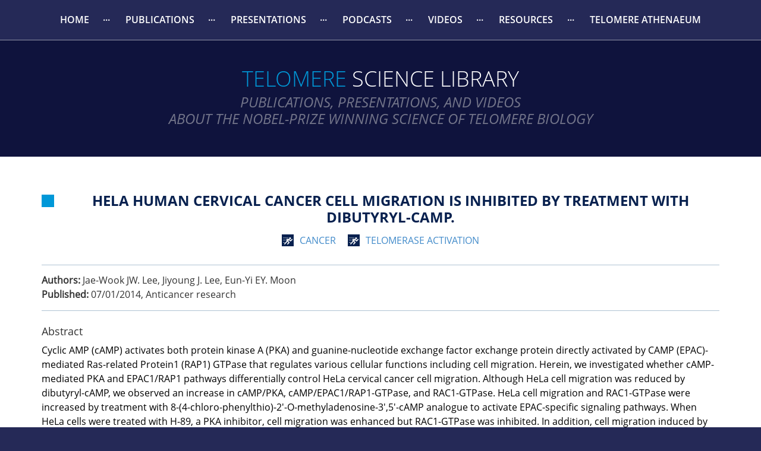

--- FILE ---
content_type: text/html; charset=UTF-8
request_url: https://www.telomerescience.com/hela-human-cervical-cancer-cell-migration-is-inhibited-by-treatment-with-dibutyrylcamp-24982353.html
body_size: 5443
content:
<!DOCTYPE html>
<head>
<meta charset="UTF-8" />
<meta name="viewport" content="width=device-width, initial-scale=1 user-scalable=no">
<meta name="apple-mobile-web-app-capable" content="yes">

<!-- Google Tag Manager -->
<script>(function(w,d,s,l,i){w[l]=w[l]||[];w[l].push({'gtm.start':
        new Date().getTime(),event:'gtm.js'});var f=d.getElementsByTagName(s)[0],
    j=d.createElement(s),dl=l!='dataLayer'?'&l='+l:'';j.async=true;j.src=
    'https://www.googletagmanager.com/gtm.js?id='+i+dl;f.parentNode.insertBefore(j,f);
})(window,document,'script','dataLayer','GTM-W8JZXQP');</script>
<!-- End Google Tag Manager -->

<title>HeLa human cervical cancer cell migration is inhibited by treatment with dibutyryl-cAMP.</title>
<meta name="description" content="Cyclic AMP (cAMP) activates both protein kinase A (PKA) and guanine-nucleotide exchange factor exchange protein directly activated by CAMP (EPAC)-mediated Ras-related Protein1 (RAP1) GTPase that regulates various cellular functions including cell migration. Herein, we investigated whether cAMP-mediated PKA and EPAC1/RAP1 pathways differentially control HeLa cervical cancer cell migration. Although HeLa cell migration was reduced by dibutyryl-cAMP, we observed an increase in cAMP/PKA,..." />
<meta name="keywords" content="EPAC1/RAP1,PKA,RAC1,cAMP,cell migration,Bucladesine pharmacology,Cell Movement drug effects,Cyclic AMP metabolism,Cyclic AMP-Dependent Protein Kinases metabolism,GTP Phosphohydrolases metabolism,Guanine Nucleotide Exchange Factors metabolism,Telomere-Binding Proteins metabolism,Uterine Cervical Neoplasms drug therapy,Uterine Cervical Neoplasms metabolism,Uterine Cervical Neoplasms pathology,rac1 GTP-Binding Protein metabolism" />
<meta name="copyright" content="Copyright© 2014 International Institute of Anticancer Research (Dr. John G. Delinassios), All rights reserved." /><meta http-equiv="X-UA-Compatible" content="IE=9; IE=8; IE=7; IE=EDGE" />
<meta name="skype_toolbar" content="skype_toolbar_parser_compatible" />


<!-- white header icon -->
<link rel="apple-touch-icon" sizes="180x180" href="/apple-touch-icon.png">
<link rel="icon" type="image/png" sizes="32x32" href="/favicon-32x32.png">
<link rel="icon" type="image/png" sizes="16x16" href="/favicon-16x16.png">
<link rel="manifest" href="/site.webmanifest">
<meta name="msapplication-TileColor" content="#da532c">
<meta name="theme-color" content="#ffffff">

<meta name="referrer" content="strict-origin-when-cross-origin">
<base href="https://www.telomerescience.com/" />
<script type="text/javascript">
    var arrGlobals = new Array();
    arrGlobals['link_pre'] = '';
    arrGlobals['link_post'] = '.html';
    arrGlobals['page_uri'] = 'hela-human-cervical-cancer-cell-migration-is-inhibited-by-treatment-with-dibutyrylcamp-24982353.html';
    arrGlobals['site_url'] = 'https://www.telomerescience.com/';
</script>

<link rel="preload" href="/templates/custom/telomerescience/css/opensans/stylesheet-swap.css" as="style" onload="this.onload=null;this.rel='stylesheet'">

<!-- CSS -->

<link rel="stylesheet" type="text/css" href="/core/css/animate.css" >


<!-- Bootstrap -->

<link rel="stylesheet" type="text/css" href="/core/css/bootstrap/bootstrap-3.2.0-dist/css/bootstrap.min.css" >
<link rel="stylesheet" type="text/css" href="/core/javascript/jquery/ui/1.10.4/css/smoothness/jquery-ui-1.10.4.custom.min.css" />
<link rel="stylesheet" type="text/css" href="core/css/core.css?20251110110831" />
<!--<link rel="stylesheet" type="text/css" href="core/css/pluro_ecom.css?20251110110831" />
<link rel="stylesheet" type="text/css" href="core/css/pluro_ecom_wtmxp.css?20251110110831" />-->
<!--<link rel="stylesheet" type="text/css" href="core/css/pluro_ecom_responsive.css?20251110110831" />-->

<link rel="preload" href="//maxcdn.bootstrapcdn.com/font-awesome/4.3.0/css/font-awesome.min.css" as="style" onload="this.onload=null;this.rel='stylesheet'">


<!-- layer slider css -->
<link rel="stylesheet" href="core/javascript/jquery/layerslider/css/layerslider.css" type="text/css" />



<!-- bxSlider CSS file -->
<link href="/core/javascript/jquery/bxslider/jquery.bxslider.css" rel="stylesheet" />

<link rel="stylesheet" type="text/css" href="/templates/custom/telomerescience/css/style_design.css?20251110110831" />
<link rel="stylesheet" type="text/css" href="custom/css/custom.css?20251110110831" />
<link rel="stylesheet" href="/view/css/app.css">

<script src="/core/javascript/jquery/ui/1.10.4/js/jquery-1.10.2.js"></script>
<script src="/core/css/bootstrap/bootstrap-3.2.0-dist/js/bootstrap.min.js"></script>
<script src="/core/javascript/jquery/ui/1.10.4/js/jquery-ui-1.10.4.custom.min.js"></script>
<script type="text/javascript" src="core/javascript/jquery/js/jquery.cycle.all.custom.js"></script>



<!-- wow js -->
<script src="/core/javascript/jquery/wow/wow.min.js"></script>

<script type="text/javascript" src="core/javascript/General.js?20251110110831"></script>

<!-- EComerce -->
<!--<script type="text/javascript" src="core/javascript/Admin.js?20251110110831"></script>-->
<!--<script type="text/javascript" src="core/javascript/Ajax.js?20251110110831"></script>-->
<!--<script type="text/javascript" src="core/javascript/CCart.js?20251110110831"></script>-->
<!--<script type="text/javascript" src="core/javascript/CCatalogProducts.js?20251110110831"></script>-->
<!--<script type="text/javascript" src="core/javascript/jquery/js/jquery.product_wishlist.js?20251110110831"></script>-->

<!-- Waterfall Image Layout JS -->
<script type="text/javascript" src="core/javascript/jquery/js/waterfall-light.js?20251110110831"></script>

<script type="text/javascript" src="core/javascript/jquery/js/jquery.bs.manager.js?20251110110831"></script>


<script type="text/javascript" src="core/javascript/jwplayer6/jwplayer.js" ></script>
<script type="text/javascript">jwplayer.key="HFSoRebM04nbCCLiDc7aimH0/reuKbDMuvyo0OcbSoE=";</script>
<script type="text/javascript" src="core/javascript/jwplayer.pt_caller.js?20251110110831"></script>
<script type="text/javascript" src="core/javascript/jquery/js/jquery.ajax.js?20251110110831"></script>



<!-- Double Tap To Go -->
<script type="text/javascript" src="core/javascript/jquery/double-tap-to-go/doubletaptogo.min.js?20251110110831"></script>


<!-- Magnific Popup -->
<script type="text/javascript" src="core/javascript/magnific-popup/js/jquery.magnific-popup.min.js"></script>
<link href="/core/javascript/magnific-popup/css/magnific-popup.css" rel="stylesheet" />

<!-- bxSlider Javascript file -->
<script src="/core/javascript/jquery/bxslider/jquery.bxslider.min.js"></script>

<script src="/templates/custom/telomerescience/js/init.js?20251110110831" type="text/javascript"></script>
<script type="text/javascript" src="custom/javascripts/custom.js?20251110110831"></script>



<!-- Swiper -->

<link rel="stylesheet" href="core/javascript/jquery/swiper/css/swiper.min.css">
<script src="core/javascript/jquery/swiper/js/swiper.min.js"></script>


<!-- MMenu -->
<script type="text/javascript" src="core/javascript/jquery/mmenu/jquery.mmenu.min.js?20251110110831"></script>
<script src="core/javascript/jquery/mmenu/hammer/hammer.min.js?20251110110831" type="text/javascript"></script>
<!--<script src="core/javascript/jquery/mmenu/jquery.mmenu.navbars.min.js?20251110110831" type="text/javascript"></script>-->
<script type="text/javascript" src="core/javascript/jquery/mmenu/jquery.mmenu.dragopen.min.js?20251110110831"></script>
<!--<link rel="stylesheet" type="text/css" href="core/javascript/jquery/mmenu/jquery.mmenu.all.css?20251110110831" />-->




<link href="core/css/bootstrap/hover/hover.css" type="text/css" rel="stylesheet">
</head><body id="body" class="hela-human-cervical-cancer-cell-migration-is-inhibited-by-treatment-with-dibutyrylcamp-24982353  chrome v_131">
<!-- Google Tag Manager (noscript) -->
<noscript><iframe src="https://www.googletagmanager.com/ns.html?id=GTM-W8JZXQP"
                  height="0" width="0" style="display:none;visibility:hidden"></iframe></noscript>
<!-- End Google Tag Manager (noscript) -->
<div id="layout_bg_y_top">
  <div id="layout_top_x">
    <div id="layout_bg_top">
      <div id="layout_bottom_x">
        <div id="layout_bg_bottom"> <div class="header" id="top">
  <div class="container">
    <div class="row">
      <div class="col-xs-12 header-col">
        <div class="navbar navbar-default" role="navigation">
          <div class="navbar-header">
            <div class="mobile-logo-div visible-xs">
              <div class="mobile-logo"></div>
              <div class="mobile-text"><span>Telomere</span><br />
                Science Library</div>
            </div>
            <div class="mobile-search visible-xs"><img src="/assets/images/search-icon.png" width="27" height="28" alt="Search icon" /></div>
            <div class="menu-btn-container">
              <button type="button" class="btn navbar-toggle collapsed" data-toggle="collapse" data-target=".navbar-collapse"> <span class="sr-only">Toggle navigation</span> <span class="icon-bar"></span> <span class="icon-bar"></span> <span class="icon-bar"></span> </button>
            </div>
          </div>
          <div class="navbar-collapse collapse top-menu"> <ul class="nav navbar-nav nav-justified bs_menu__menu_main_top" role="menu">
	<li class="menu_link__menu_main_top_1 dropdown" role="menuitem">
	<a class="dropdown-toggle" href="https://www.telomerescience.com/index.html" title="Home" target="_self"  >Home<span></span></a>
    
</li><li class="menu_link__menu_main_top_10021 dropdown" role="menuitem">
	<a class="dropdown-toggle" href="https://www.telomerescience.com/publications.html" title="Publications" target="_self"  >Publications<span></span></a>
    
</li><li class="menu_link__menu_main_top_16625 dropdown" role="menuitem">
	<a class="dropdown-toggle" href="https://www.telomerescience.com/presentations.html" title="Presentations" target="_self"  >Presentations<span></span></a>
    
</li><li class="menu_link__menu_main_top_19135 dropdown" role="menuitem">
	<a class="dropdown-toggle" href="https://www.telomerescience.com/telomere-science-podcasts.html" title="Podcasts" target="_self"  >Podcasts<span></span></a>
    
</li><li class="menu_link__menu_main_top_16624 dropdown" role="menuitem">
	<a class="dropdown-toggle" href="https://www.telomerescience.com/videos.html" title="Videos" target="_self"  >Videos<span></span></a>
    
</li><li class="menu_link__menu_main_top_10022 dropdown" role="menuitem">
	<a class="dropdown-toggle" href="https://www.telomerescience.com/resources.html" title="Resources" target="_self"  >Resources<span></span></a>
    
</li><li class="menu_link__menu_main_top_19245 dropdown" role="menuitem">
	<a class="dropdown-toggle" href="https://www.telomerescience.com/telomere-athenaeum-reg/index.html" title="Telomere Athenaeum" target="_self"  >Telomere Athenaeum<span></span></a>
    
</li>
</ul> </div>
        </div>
      </div>
    </div>
  </div>
</div>
          <div class="clear"></div>
          <div class="top-banner" id="top-banner">
    <div class="container">
        <div class="row">
            <div class="col-xs-12">
                <h2 class="wow fadeInDown">
                    <span class="txt"><strong>Telomere</strong> Science Library</span>
                </h2>
                <h3 class="wow fadeInDown">Publications, Presentations, and Videos
                    <br>about the Nobel-Prize Winning Science of Telomere Biology
                </h3>
            </div>
        </div>
    </div>
</div>
          <div class="clear"></div>
          <div class="study-line">
            <div class="container">
              <div class="row">
                <div class="col-xs-12 study-col">
                	<div class="page-title"><h1>HeLa human cervical cancer cell migration is inhibited by treatment with dibutyryl-cAMP.</h1></div>
                    <div class="study-type-container">
	
  		<h3 class="study-type"><a href="https://www.telomerescience.com/telomeres-and-cancer.html">cancer</a></h3><h3 class="study-type"><a href="https://www.telomerescience.com/telomerase-activation.html">telomerase activation</a></h3>
    
</div>
                	
        <div class="study-info">
            <strong>Authors:</strong> <span class="study-authors">Jae-Wook JW. Lee, Jiyoung J. Lee, Eun-Yi EY. Moon</span><br/>
            <strong>Published:</strong> 
                <span class="study-publication-date">07/01/2014</span>, 
                <span class="study-source">Anticancer research</span>
        </div>
        <div class="study-content">
            
        <div class="study-abstract">
            <h4 class="study-abstract-category">Abstract</h4>
            <p class="study-abstract-content">Cyclic AMP (cAMP) activates both protein kinase A (PKA) and guanine-nucleotide exchange factor exchange protein directly activated by CAMP (EPAC)-mediated Ras-related Protein1 (RAP1) GTPase that regulates various cellular functions including cell migration. Herein, we investigated whether cAMP-mediated PKA and EPAC1/RAP1 pathways differentially control HeLa cervical cancer cell migration. Although HeLa cell migration was reduced by dibutyryl-cAMP, we observed an increase in cAMP/PKA, cAMP/EPAC1/RAP1-GTPase, and RAC1-GTPase. HeLa cell migration and RAC1-GTPase were increased by treatment with 8-(4-chloro-phenylthio)-2'-O-methyladenosine-3',5'-cAMP analogue to activate EPAC-specific signaling pathways. When HeLa cells were treated with H-89, a PKA inhibitor, cell migration was enhanced but RAC1-GTPase was inhibited. In addition, cell migration induced by dibutyryl-cAMP was reversed but the activity of Rac1-GTPase was inhibited by H-89 treatment. Taken together, these data demonstrate that cAMP/PKA and cAMP/EPAC1/RAP1-GTPase might inversely control cervical cancer cell migration, although both signaling pathways may up-regulate RAC1-GTPase. It also suggests that cAMP-mediated cancer cell migration was independent of RAC1-GTPase activation.</p>
        </div>
    
            <small>Copyright© 2014 International Institute of Anticancer Research (Dr. John G. Delinassios), All rights reserved.</small>
        </div>
    
        <a href="http://www.ncbi.nlm.nih.gov/pubmed/24982353" class="study-link blue-btn" target="_blank">PubMed</a>
        
    
                </div>
              </div>
            </div>
          </div>
          <div class="clear"></div>
          <div class="sign-up-line " id="sign-up-line">
  <div class="container">
    <div class="row">
      <div class="col-xs-12">
        <div class="sign-up-box">
          <div class="sign-up-left wow fadeInLeft">
            <h2 class="h2-blue-box"><span class="blue-box" style="background-color: #0098d8;width: 24px;height: 24px;display: flex;align-items: center;justify-content: center;"><img src="/assets/images/checkmark-icon.png" style="display: block;" width="17" height="13"></span><span class="txt"><strong>Sign-Up</strong> For Science Library Updates</span></h2>
          </div>
          <div class="sign-up-right wow fadeInRight">
            
            
            <div class="newsletter">
  <div class="newsletter__group">
    <button id="newsletterButton" type="button" class="blue-btn btn btn--newsletter-sign-up" data-toggle="modal" data-target="#newsletterFormModal">Sign-Up For Our Free Newsletter</button>
  </div>
</div>
<div class="modal fade" id="newsletterFormModal" tabindex="-1" role="dialog" aria-labelledby="newsletterFormModal" aria-hidden="true">
  <div class="modal-dialog" role="document">
    <div class="modal-content">
      <div class="modal-header">
        <h5 class="modal-title"></h5>
        <button type="button" class="close" data-dismiss="modal" aria-label="Close">
          <span aria-hidden="true">&times;</span>
        </button>
      </div>
      <div class="modal-body">

        <div id="form-selector">
          <div class="row" style="margin-bottom: 1rem">
            <div class="col-sm-2" style="margin-bottom: 0.5rem">I am a:</div>
            <div class="col-sm-10">
              <div>
                <input type="radio" name="type" id="type-consumer" value="consumer">
                <label for="type-consumer"> Consumer</label>
              </div>
              <div>
                <input type="radio" name="type" id="type-hcp" value="hcp">
                <label for="type-hcp"> Healthcare Professional</label>
              </div>
            </div>
          </div>
          <div class="row" style="margin-bottom: 1.5rem">
            <div class="col-sm-2" style="margin-bottom: 0.5rem">I live in:</div>
            <div class="col-sm-10">
              <div>
                <input type="radio" name="location" id="location-usa" value="usa">
                <label for="location-usa"> USA</label>
              </div>
              <div>
                <input type="radio" name="location" id="location-international" value="international">
                <label for="location-international"> Outside of USA</label>
              </div>
            </div>
          </div>
          <div class="btn-container">
            <button type="button" id="nextButton" class="blue-btn btn btn--newsletter-submit">Next</button>
          </div>
        </div>

        <!-- Begin Constant Contact Inline Form Code -->
        <div id="consumer-usa" class="ctct-inline-form" data-form-id="273402e6-075a-4c7d-acb9-5769da757d05" style="display: none"></div>
        <div id="consumer-international" class="ctct-inline-form" data-form-id="799bc802-7fc0-4ee9-bc39-6d3c1f8b456a" style="display: none"></div>
        <div id="hcp-usa" class="ctct-inline-form" data-form-id="f9a09e04-fe8c-4408-9b84-2af536ad862a" style="display: none"></div>
        <div id="hcp-international" class="ctct-inline-form" data-form-id="1c0ef2a0-2e22-40d0-aeb4-84a8bbd912dd" style="display: none"></div>
        <!-- End Constant Contact Inline Form Code -->
      </div>
    </div>
  </div>
</div>
<script>
  document.querySelector('#nextButton').addEventListener('click', () => {

    if (!document.querySelector('input[name=type]:checked') || !document.querySelector('input[name=location]:checked')) {
      document.querySelector('#form-selector').insertAdjacentHTML('afterbegin', `
                <div id="newsletterError" class="alert alert-danger" role="alert">
                    Please select the options below.
                </div>
            `);
    } else {
      document.querySelector('#form-selector').style.display = 'none';

      let type = document.querySelector('input[name=type]:checked').value;
      let location = document.querySelector('input[name=location]:checked').value;

      if (type === 'consumer' && location === 'usa') {
        document.querySelector('#consumer-usa').style.display = 'block';
      } else if (type === 'consumer' && location === 'international') {
        document.querySelector('#consumer-international').style.display = 'block';
      } else if (type === 'hcp' && location === 'usa') {
        document.querySelector('#hcp-usa').style.display = 'block';
      } else if (type === 'hcp' && location === 'international') {
        document.querySelector('#hcp-international').style.display = 'block';
      }
    }
  })

  document.querySelectorAll('input[name=type], input[name=location]').forEach(e => {
    e.addEventListener('change', () => {
      if (!!document.querySelector('#newsletterError')) {
        document.querySelector('#newsletterError').remove();
      }
    });
  })

  window.addEventListener('load', () => {
    $('#newsletterFormModal').on('hidden.bs.modal', function (e) {
      document.querySelector('#consumer-usa').style.display = 'none';
      document.querySelector('#consumer-international').style.display = 'none';
      document.querySelector('#hcp-usa').style.display = 'none';
      document.querySelector('#hcp-international').style.display = 'none';
      document.querySelector('#form-selector').style.display = 'block';
      if (!!document.querySelector('#newsletterError')) {
        document.querySelector('#newsletterError').remove();
      }
    })
  })
</script>
<script> var _ctct_m = "4d7909825b55cfcb71e724bde8c531e8"; </script>
<script>
  let isNewsletterScriptLoaded = false;

  const newsletterButton = document.querySelector("#newsletterButton");

  const newsletterScript = document.createElement('script');
  newsletterScript.src = '//static.ctctcdn.com/js/signup-form-widget/current/signup-form-widget.min.js';

  newsletterScript.addEventListener('load', function() {
    isNewsletterScriptLoaded = true;
  });

  const loadNewsletterScript = () => {
    if (isNewsletterScriptLoaded) return false;
    console.log('Loading newsletter script');

    document.head.appendChild(newsletterScript);

    console.log('Newsletter script loaded');
  }

  newsletterButton.addEventListener("click", loadNewsletterScript);
</script> </div>
        </div>
      </div>
    </div>
  </div>
</div>
          <div class="clear"></div>
          <div class="footer-menu-line" id="footer-menu-line">
  <div class="container">
    <div class="row">
      <div class="col-xs-12">
        <div class="navbar-collapse collapse foot_menu"> <ul class="nav navbar-nav nav-justified bs_menu__menu_footer" role="menu">
	<li class="menu_link__menu_main_top_14713 dropdown" role="menuitem">
	<a class="dropdown-toggle" href="https://www.telomerescience.com/index.html" title="Home" target="_self"  >Home<span></span></a>
    
</li><li class="menu_link__menu_main_top_14714 dropdown" role="menuitem">
	<a class="dropdown-toggle" href="https://www.telomerescience.com/publications.html" title="Studies" target="_self"  >Studies<span></span></a>
    
</li><li class="menu_link__menu_main_top_16622 dropdown" role="menuitem">
	<a class="dropdown-toggle" href="https://www.telomerescience.com/presentations.html" title="Presentations" target="_self"  >Presentations<span></span></a>
    
</li><li class="menu_link__menu_main_top_16623 dropdown" role="menuitem">
	<a class="dropdown-toggle" href="https://www.telomerescience.com/videos.html" title="Videos" target="_self"  >Videos<span></span></a>
    
</li><li class="menu_link__menu_main_top_14715 dropdown" role="menuitem">
	<a class="dropdown-toggle" href="https://www.telomerescience.com/resources.html" title="Resources" target="_self"  >Resources<span></span></a>
    
</li>
</ul> </div>
      </div>
    </div>
  </div>
</div>
<div class="clear"></div>
<div class="footer-line" id="footer-line" >
	<div class="container">
    <div class="row">
      <div class="col-xs-12">
       	<p>Copyright &copy; 2017 Telomere Science Library. All Rights Reserved. All trademarks used are the properties of their respective owners.</p><p class="white">This website is funded by a grant from <a href="https://www.tasciences.com" target="_blank">T.A. Sciences</a><sup>&reg;</sup></p>
        
        <div class="webtomed-foot">
        	<img src="/assets/images/wtm_footer_logo.png" alt="WebToMed" width="163" height="31" />
            <p><a style="color:white;" href="http://www.webtomed.com" target="_blank" >Medical Website Design by WebToMed</a></p>
        </div>
      </div>
    </div>
  </div>
</div>
          <div class="clear"></div>
        </div>
      </div>
    </div>
  </div>
</div>
<script type="text/javascript"> $(document).trigger('before_ready'); </script>

<script defer src="https://static.cloudflareinsights.com/beacon.min.js/vcd15cbe7772f49c399c6a5babf22c1241717689176015" integrity="sha512-ZpsOmlRQV6y907TI0dKBHq9Md29nnaEIPlkf84rnaERnq6zvWvPUqr2ft8M1aS28oN72PdrCzSjY4U6VaAw1EQ==" data-cf-beacon='{"rayId":"9c0e2c87f9432780","version":"2025.9.1","r":1,"serverTiming":{"name":{"cfExtPri":true,"cfEdge":true,"cfOrigin":true,"cfL4":true,"cfSpeedBrain":true,"cfCacheStatus":true}},"token":"50106aec4b364985be855e4a2ea238f2","b":1}' crossorigin="anonymous"></script>
</body>
</html>

--- FILE ---
content_type: text/css
request_url: https://www.telomerescience.com/templates/custom/telomerescience/css/opensans/stylesheet-swap.css
body_size: -34
content:
/* Generated by Font Squirrel (http://www.fontsquirrel.com) on February 14, 2015 */

@font-face {
    font-family: 'open_sansextrabold';
    font-weight: normal;
    font-style: normal;
    src: url('open_sans_800.eot');
    src: url('open_sans_800.eot?#iefix') format('embedded-opentype'),
         url('open_sans_800.woff2') format('woff2'),
         url('open_sans_800.woff') format('woff'),
         url('open_sans_800.ttf') format('truetype'),
         url('open_sans_800.svg#open_sansextrabold') format('svg');
    font-display: swap;
}

@font-face {
    font-family: 'open_sansbold_italic';
    font-weight: normal;
    font-style: normal;
    src: url('open_sans_700italic.eot');
    src: url('open_sans_700italic.eot?#iefix') format('embedded-opentype'),
         url('open_sans_700italic.woff2') format('woff2'),
         url('open_sans_700italic.woff') format('woff'),
         url('open_sans_700italic.ttf') format('truetype'),
         url('open_sans_700italic.svg#open_sansbold_italic') format('svg');
    font-display: swap;
}




@font-face {
    font-family: 'open_sanssemibold';
    font-weight: normal;
    font-style: normal;
    src: url('open_sans_600.eot');
    src: url('open_sans_600.eot?#iefix') format('embedded-opentype'),
         url('open_sans_600.woff2') format('woff2'),
         url('open_sans_600.woff') format('woff'),
         url('open_sans_600.ttf') format('truetype'),
         url('open_sans_600.svg#open_sanssemibold') format('svg');
    font-display: swap;
}




@font-face {
    font-family: 'open_sanslight';
    font-weight: normal;
    font-style: normal;
    src: url('open_sans_300.eot');
    src: url('open_sans_300.eot?#iefix') format('embedded-opentype'),
         url('open_sans_300.woff2') format('woff2'),
         url('open_sans_300.woff') format('woff'),
         url('open_sans_300.ttf') format('truetype'),
         url('open_sans_300.svg#open_sanslight') format('svg');
    font-display: swap;
}




@font-face {
    font-family: 'open_sansitalic';
    font-weight: normal;
    font-style: normal;
    src: url('opensans-italic.eot');
    src: url('opensans-italic.eot?#iefix') format('embedded-opentype'),
         url('opensans-italic.woff2') format('woff2'),
         url('opensans-italic.woff') format('woff'),
         url('opensans-italic.ttf') format('truetype'),
         url('opensans-italic.svg#open_sansitalic') format('svg');
    font-display: swap;
}




@font-face {
    font-family: 'open_sansbold';
    font-weight: normal;
    font-style: normal;
    src: url('opensans-bold.eot');
    src: url('opensans-bold.eot?#iefix') format('embedded-opentype'),
         url('opensans-bold.woff2') format('woff2'),
         url('opensans-bold.woff') format('woff'),
         url('opensans-bold.ttf') format('truetype'),
         url('opensans-bold.svg#open_sansbold') format('svg');
    font-display: swap;
}




@font-face {
    font-family: 'open_sansregular';
    font-weight: normal;
    font-style: normal;
    src: url('opensans-regular.eot');
    src: url('opensans-regular.eot?#iefix') format('embedded-opentype'),
         url('opensans-regular.woff2') format('woff2'),
         url('opensans-regular.woff') format('woff'),
         url('opensans-regular.ttf') format('truetype'),
         url('opensans-regular.svg#open_sansregular') format('svg');
    font-display: swap;
}




@font-face {
    font-family: 'open_sanslight_italic';
    font-weight: normal;
    font-style: normal;
    src: url('open_sans_300italic.eot');
    src: url('open_sans_300italic.eot?#iefix') format('embedded-opentype'),
         url('open_sans_300italic.woff2') format('woff2'),
         url('open_sans_300italic.woff') format('woff'),
         url('open_sans_300italic.ttf') format('truetype'),
         url('open_sans_300italic.svg#open_sanslight_italic') format('svg');
    font-display: swap;
}




@font-face {
    font-family: 'open_sansextrabold_italic';
    font-weight: normal;
    font-style: normal;
    src: url('open_sans_800italic.eot');
    src: url('open_sans_800italic.eot?#iefix') format('embedded-opentype'),
         url('open_sans_800italic.woff2') format('woff2'),
         url('open_sans_800italic.woff') format('woff'),
         url('open_sans_800italic.ttf') format('truetype'),
         url('open_sans_800italic.svg#open_sansextrabold_italic') format('svg');

    font-display: swap;
}

@font-face {
    font-family: 'open_sanssemibold_italic';
    font-weight: normal;
    font-style: normal;
    src: url('open_sans_600italic.eot');
    src: url('open_sans_600italic.eot?#iefix') format('embedded-opentype'),
         url('open_sans_600italic.woff2') format('woff2'),
         url('open_sans_600italic.woff') format('woff'),
         url('open_sans_600italic.ttf') format('truetype'),
         url('open_sans_600italic.svg#open_sanssemibold_italic') format('svg');
    font-display: swap;
}

--- FILE ---
content_type: text/css
request_url: https://www.telomerescience.com/templates/custom/telomerescience/css/style_design.css?20251110110831
body_size: 6366
content:
:focus {
    outline: 0 none !important
}

.clear:before, .clear:after {
    content: " ";
    display: table
}

.clear:after {
    clear: both
}

li.begin, li.end {
    display: none
}

.flex-container {
    display: -moz-box;
    display: -ms-flexbox;
    display: -webkit-flex;
    display: flex
}

.flex-wrap {
    flex-flow: row wrap;
    -webkit-flex-flow: row wrap
}

.flex-stretch {
    -webkit-box-align: stretch;
    -moz-box-align: stretch;
    -ms-flex-align: stretch;
    -webkit-align-items: stretch;
    align-items: stretch
}

.flex-align-self-end {
    -webkit-align-self: flex-end;
    align-self: flex-end
}

.flex-center {
    -webkit-box-align: center;
    -moz-box-align: center;
    -ms-flex-align: center;
    -webkit-align-items: center;
    align-items: center
}

.flex-justify-center {
    -webkit-box-pack: center;
    -moz-box-pack: center;
    -ms-flex-pack: center;
    -webkit-justify-content: center;
    justify-content: center
}

.flex-space-between {
    -webkit-box-pack: space-between;
    -moz-box-pack: space-between;
    -ms-flex-pack: space-between;
    -webkit-justify-content: space-between;
    justify-content: space-between
}

.flex-two-col-parent .flex-two-col-child {
    width: 48%
}

@media (max-width: 767px) {
    .flex-two-col-parent .flex-two-col-child {
        width: 100%
    }
}

.flex-three-col-parent .flex-three-col-child {
    width: 32%
}

@media (max-width: 991px) {
    .flex-three-col-parent .flex-three-col-child {
        width: 50%
    }
}

@media (max-width: 767px) {
    .flex-three-col-parent .flex-three-col-child {
        width: 100%
    }
}

.admin-cms-content-block-edit-container {
    position: relative;
    z-index: 100;
    border: 1px solid #c00
}

.admin-cms-content-block-edit-content {
    min-height: 30px
}

.admin-cms-content-block-edit-options {
    position: absolute;
    z-index: 1002;
    border: 1px solid #c00;
    padding: 4px 10px 4px 15px;
    background-color: #FFFFFF;
    left: 0;
    top: 0;
    opacity: .9;
    filter: alpha(opacity=90)
}

.admin-cms-content-block-edit-options li {
    list-style: disc;
    margin: 0 0 0 10px
}

.admin-cms-content-block-edit-options a {
    font-size: 12px;
    color: #206a00;
    display: block;
    background: white
}

.field_label_normal {
    font-weight: normal
}

.hexagon {
    overflow: hidden;
    visibility: hidden;
    -webkit-transform: rotate(120deg);
    -moz-transform: rotate(120deg);
    -ms-transform: rotate(120deg);
    -o-transform: rotate(120deg);
    transform: rotate(120deg);
    cursor: pointer
}

.hexagon-in1 {
    overflow: hidden;
    width: 100%;
    height: 100%;
    -webkit-transform: rotate(-60deg);
    -moz-transform: rotate(-60deg);
    -ms-transform: rotate(-60deg);
    -o-transform: rotate(-60deg);
    transform: rotate(-60deg)
}

.hexagon-in2 {
    width: 100%;
    height: 100%;
    background-repeat: no-repeat;
    background-position: 50%;
    visibility: visible;
    -webkit-transform: rotate(-60deg);
    -moz-transform: rotate(-60deg);
    -ms-transform: rotate(-60deg);
    -o-transform: rotate(-60deg);
    transform: rotate(-60deg)
}

#body {
    background: #252957 none repeat scroll 0 0;
    font-family: 'open_sansregular', sans-serif;
}

.clear::before, .clear::after {
    content: " ";
    display: table
}

.clear::after {
    clear: both
}

h1 strong, h2 strong, h3 strong, h4 strong, h5 strong, h6 strong, p strong, span strong {
    font-family: "open_sansbold", sans-serif;
    font-weight: normal
}

.h2-blue-box {
    line-height: 21px;
    margin: 20px 0 30px;
    padding: 0
}

@media (max-width: 767px) {
    .h2-blue-box {
        text-align: center
    }
}

.h2-blue-box .txt {
    color: #08214f;
    font-family: "open_sansbold", sans-serif;
    font-size: 24px;
    line-height: 21px;
    text-transform: uppercase
}

@media (max-width: 767px) {
    .h2-blue-box .txt {
        font-size: 18px;
    }
}

.h2-blue-box .blue-box {
    margin-right: 15px;
    vertical-align: top;
}

.h3-blue-box {
    display: table;
    line-height: 21px;
    margin: 20px 0 30px;
    padding: 0;
    width: 100%;
}

.h3-blue-box .txt {
    color: #08214f;
    display: table-cell;
    font-family: "open_sansbold", sans-serif;
    font-size: 16px;
    line-height: 1.5em;
    padding-left: 15px;
    text-transform: uppercase;
    vertical-align: top
}

.h3-blue-box .blue-box {
    display: table-cell;
    margin-right: 15px;
    vertical-align: top;
    width: 21px
}

.blue-box {
    display: inline-block
}

.blue-box i {
    width: 21px;
    height: 21px;
    background: #0098d8;
    display: block
}

.blue-box.white i {
    background: #ffffff
}

h2 {
    color: #08214f;
    font-family: "open_sansbold", sans-serif;
    font-size: 24px;
    line-height: 21px;
    text-transform: uppercase
}

h3 {
    color: #08214f;
    font-family: "open_sansbold", sans-serif;
    font-size: 15px;
    line-height: 21px;
    text-transform: uppercase;
    margin-bottom: 25px
}

p {
    font-family: 'open_sansregular', sans-serif;
    font-size: 16px;
    line-height: 1.5em;
    color: #000
}

.blue-btn {
    text-align: center;
    background: #0098d8 none repeat scroll 0 0;
    border-radius: 0;
    color: #ffffff;
    display: block;
    font-family: "open_sanssemibold", sans-serif;
    font-size: 16px;
    padding: 9px 0;
    text-transform: uppercase;
    width: 210px;
    text-decoration: none !important;
    -webkit-transition: all ease .2s;
    transition: all ease .2s
}

.blue-btn:focus, .blue-btn:hover {
    background: #008ac4;
    color: #ffffff
}

.blue-btn:active {
    background: #007cb0
}

.blue-btn.white {
    background: #ffffff;
    color: #252957
}

.blue-btn.white:focus, .blue-btn.white:active, .blue-btn.white:hover {
    background: #e5e5e5;
    color: #252957
}

#layout_bg_bottom {
    overflow: hidden
}

.home-container {
    background: #ffffff
}

.header {
    background: #252957;
    border-bottom: 1px solid #9395a8
}

@media (max-width: 767px) {
    .header .container .row .header-col {
        padding: 0
    }
}

.header .navbar {
    background: rgba(0, 0, 0, 0) none repeat scroll 0 0;
    display: block;
    width: 100%;
    min-height: 1px;
    border: medium none;
    margin: 0
}

.header .navbar .top-menu {
    text-align: center;
    vertical-align: middle;
    width: 100%;
    padding: 0
}

.header .navbar .top-menu .nav {
    float: right;
    text-align: center;
    vertical-align: middle;
    width: 100%;
    border-radius: 0
}

.header .navbar .top-menu .nav li {
    float: none;
    padding: 0;
    position: relative;
    vertical-align: middle;
    -webkit-transition: all ease .2s;
    transition: all ease .2s
}

.header .navbar .top-menu .nav li a {
    font-family: 'open_sanssemibold', sans-serif;
    font-size: 16px;
    white-space: nowrap;
    left: 0 !important;
    color: #ffffff;
    background: none;
    text-transform: uppercase;
    padding: 23px 10px;
    display: inline-block;
    position: relative;
    -webkit-transition: all ease .2s;
    transition: all ease .2s
}

.header .navbar .top-menu .nav li a:after {
    color: transparent;
    content: attr(title);
    display: block;
    font-weight: bold;
    height: 1px;
    overflow: hidden;
    visibility: hidden
}

.header .navbar .top-menu .nav li:after {
    content: '...';
    color: #ffffff;
    display: block;
    position: absolute;
    right: -5px;
    top: 50%;
    height: 1px;
    line-height: 1px;
    font-family: 'open_sanssemibold', sans-serif;
    font-size: 16px;
    margin-top: -5px
}

.header .navbar .top-menu .nav li.active a {
    color: #5ecfff
}

.header .navbar .top-menu .nav li.active a:before {
    content: '';
    background: #0098d8;
    width: 100%;
    left: 0;
    bottom: 0;
    height: 4px;
    position: absolute
}

.header .navbar .top-menu .nav li:hover a {
    color: #5ecfff
}

.header .navbar .top-menu .nav li:hover a:before {
    content: '';
    background: #0098d8;
    width: 100%;
    left: 0;
    bottom: 0;
    height: 4px;
    position: absolute
}

.header .navbar .top-menu .nav li.last:after {
    display: none
}

@media (min-width: 768px) {
    .header .navbar .top-menu .nav li .dropdown-menu {
        display: block;
        opacity: 0;
        -webkit-transition: opacity ease .2s;
        transition: opacity ease .2s;
        z-index: -1;
        padding: 0;
        border: none;
        width: 270px;
        min-width: 1px
    }

    .header .navbar .top-menu .nav li .dropdown-menu li {
        background: none;
        padding: 0;
        margin: 0;
        border-bottom: 1px solid #0f133d;
        -webkit-transition: none;
        transition: none
    }

    .header .navbar .top-menu .nav li .dropdown-menu li:after {
        display: none
    }

    .header .navbar .top-menu .nav li .dropdown-menu li a {
        background: #0098d8;
        font-size: 16px;
        color: #ffffff;
        padding: 8px 8px 8px 40px;
        display: block;
        position: relative;
        -webkit-transition: none;
        transition: none;
        white-space: normal
    }

    .header .navbar .top-menu .nav li .dropdown-menu li a:before {
        content: '';
        background: #252957;
        position: absolute;
        width: 6px;
        height: 6px;
        left: 14px;
        top: 13px
    }

    .header .navbar .top-menu .nav li .dropdown-menu li.active a {
        background: #252957;
        font-family: "open_sansbold", sans-serif;
    }

    .header .navbar .top-menu .nav li .dropdown-menu li.active a:before {
        background: #0098d8
    }

    .header .navbar .top-menu .nav li .dropdown-menu li:hover a {
        background: #252957;
        font-family: "open_sansbold", sans-serif;
    }

    .header .navbar .top-menu .nav li .dropdown-menu li:hover a:before {
        background: #0098d8
    }

    .header .navbar .top-menu .nav li .dropdown-menu li.last {
        border: none
    }

    .header .navbar .top-menu .nav li.has-children:hover .dropdown-menu {
        opacity: 1;
        z-index: 1
    }
}

@media (max-width: 767px) {
    .header .navbar .top-menu .nav {
        margin: 0
    }

    .header .navbar .top-menu .nav li {
        position: static
    }

    .header .navbar .top-menu .nav li:after {
        display: none
    }

    .header .navbar .top-menu .nav li a {
        background: #0098d8 none repeat scroll 0 0;
        border-bottom: 1px solid #0f133d;
        display: block;
        margin: 0;
        transition: none;
        padding: 13px 10px
    }

    .header .navbar .top-menu .nav li a:before {
        display: none
    }

    .header .navbar .top-menu .nav li a:hover {
        color: #0f133d
    }

    .header .navbar .top-menu .nav li.active a {
        background: #fff none repeat scroll 0 0;
        color: #0f133d
    }
}

@media (max-width: 767px) {
    .header .navbar .navbar-header {
        display: table;
        height: 65px;
        padding: 0 15px
    }

    .header .navbar .navbar-header .mobile-logo-div {
        display: table-cell !important;
        width: 100%;
        vertical-align: middle
    }

    .header .navbar .navbar-header .mobile-logo-div .mobile-logo {
        background: rgba(0, 0, 0, 0) url("../assets/images/header/book-icon.svg") no-repeat scroll center center / 38px 30px;
        height: 30px;
        width: 38px;
        display: inline-block;
        vertical-align: middle
    }

    .header .navbar .navbar-header .mobile-logo-div .mobile-text {
        display: inline-block;
        color: #ffffff;
        text-transform: uppercase;
        font-family: 'open_sansregular', sans-serif;
        font-weight: normal;
        vertical-align: middle;
        line-height: 15px;
        padding-left: 5px
    }

    .header .navbar .navbar-header .mobile-logo-div .mobile-text span {
        color: #43c7ff
    }

    .header .navbar .navbar-header .mobile-search {
        display: table-cell !important;
        width: 43px;
        min-width: 43px;
        vertical-align: middle;
        text-align: center
    }

    .header .navbar .navbar-header .mobile-search .fa {
        color: #ffffff;
        font-size: 24px
    }

    .header .navbar .navbar-header .menu-btn-container {
        display: table-cell !important;
        width: 57px;
        min-width: 57px;
        vertical-align: middle
    }

    .header .navbar .navbar-header .menu-btn-container button {
        margin: 0;
        border: medium none;
        background: none
    }

    .header .navbar .navbar-header .menu-btn-container button span {
        border-radius: 1px;
        display: block;
        height: 3px;
        margin: 8px 0;
        width: 33px;
        background: #ffffff
    }
}

@media (max-width: 1199px) {
    .index .top-banner {
        padding: 35px 0 0
    }
}

@media (max-width: 767px) {
    .index .top-banner {
        display: none
    }
}

.top-banner {
    background: #0f133d;
    padding: 50px 0 50px
}

.top-banner h2 {
    font-family: 'open_sanslight', sans-serif;
    font-size: 36px;
    color: #ffffff;
    margin: 0 0 15px 0;
    text-transform: uppercase;
    text-align: center
}

@media (max-width: 1199px) {
    .top-banner h2 {
        text-align: left
    }
}

@media (max-width: 767px) {
    .top-banner h2 {
        text-align: center;
        font-size: 21px
    }
}

.top-banner h2 span {
    vertical-align: middle;
    display: inline-block
}

@media (max-width: 767px) {
    .top-banner h2 .txt {
        padding-left: 0
    }
}

.top-banner h2 .book-icon-span {
    background: url('../assets/images/header/book-icon.svg') no-repeat center;
    background-size: 38px 30px;
    width: 38px;
    height: 30px
}

@media (max-width: 767px) {
    .top-banner h2 .book-icon-span {
        display: block;
        margin: 10px auto
    }
}

.top-banner h2 strong {
    color: #0098d8;
    font-family: 'open_sanslight', sans-serif;
    font-weight: normal
}

.top-banner h3 {
    margin: 0;
    color: #727489;
    font-size: 24px;
    text-align: center;
    font-weight: normal;
    font-family: 'open_sansitalic', sans-serif;
    line-height: 28px
}

@media (max-width: 767px) {
    .top-banner h3 {
        font-size: 18px
    }
}

.welcome-line {
    background: url('../assets/images/welcome/welcome_line_bg.jpg') no-repeat top center #0d0d33
}

body:not(.safari) .welcome-line {
    background: url('../assets/images/welcome/welcome_line_bg.webp') no-repeat top center #0d0d33
}

@media (max-width: 1199px) {
    .welcome-line {
        background-size: cover
    }
}

@media (min-width: 1200px) {
    .welcome-line .welcome-container {
        padding: 0 60px 0 95px
    }
}

@media (max-width: 767px) {
    .welcome-line {
        background: url('../assets/images/welcome/welcome_line_bg--mobile.jpg') no-repeat top center / cover #0d0d33
    }

    body:not(.safari) .welcome-line {
        background: url('../assets/images/welcome/welcome_line_bg--mobile.webp') no-repeat top center / cover #0d0d33
    }

    .welcome-line .welcome-container {
        display: block
    }
}

.welcome-line .welcome-container .text-container h2 {
    font-family: "open_sansbold", sans-serif;
    font-size: 38px;
    text-transform: uppercase;
    color: #ffffff;
    justify-content: flex-start
}

@media (max-width: 767px) {
    .welcome-line .welcome-container .text-container h2 {
        text-align: left;
        font-size: 27px
    }
}

.welcome-line .welcome-container .text-container h2 .arrow-icon {
    background-size: 18px 12px;
    background: #0098d8 url('../assets/images/welcome/arrow-icon.svg') no-repeat center;
    display: inline-block;
    width: 29px;
    height: 29px
}

.welcome-line .welcome-container .text-container h2 .txt {
    padding-left: 15px
}

@media (max-width: 767px) {
    .welcome-line .welcome-container .text-container h2 .txt {
        padding-left: 0
    }
}

@media (max-width: 767px) {
    .welcome-line .welcome-container .text-container h2 span {
        display: inline-block;
        vertical-align: middle;
        padding: 0 10px 0 0
    }
}

.welcome-line .welcome-container .text-container h3 {
    font-family: 'open_sansregular', sans-serif;
    font-size: 18px;
    color: #ffffff;
    line-height: 24px;
    text-transform: none
}

@media (max-width: 767px) {
    .welcome-line .welcome-container .text-container h3 {
        font-size: 14px;
        line-height: 18px
    }
}

@media (max-width: 767px) {
    .welcome-line .welcome-container .doctor-container {
        text-align: center
    }

    .welcome-line .welcome-container .doctor-container img {
        width: 90%
    }
}

.overview-line {
    text-align: center;
    position: relative;
    padding: 60px 0 30px;
    background: #ffffff
}

@media (max-width: 767px) {
    .overview-line {
        padding: 10px 0
    }
}

.overview-line:before {
    content: '';
    background: #0098d8;
    width: 89px;
    height: 4px;
    display: block;
    position: absolute;
    left: 50%;
    top: 0;
    margin-left: -44.5px
}

.overview-line p {
    text-align: left
}

.overview-line .blue-btn {
    margin: 20px auto
}

.top-stories-line {
    text-align: center;
    position: relative;
    padding: 60px 0;
    background: #ffffff
}

@media (max-width: 767px) {
    .top-stories-line {
        padding: 0
    }
}

@media (max-width: 767px) {
    .top-stories-line .story-col-1 {
        padding: 0
    }
}

@media (max-width: 767px) {
    .top-stories-line .story-col-2 {
        padding: 0
    }
}

@media (max-width: 767px) {
    .top-stories-line .top-stories-container {
        display: block
    }
}

.top-stories-line .top-stories-container .top-stories-box {
    width: 28%;
    text-align: left
}

@media (max-width: 767px) {
    .top-stories-line .top-stories-container .top-stories-box {
        width: 100%;
        padding: 15px
    }
}

.top-stories-line .top-stories-container .top-stories-box .blue-btn {
    margin-top: 30px
}

.top-stories-line .top-stories-container .top-stories-box .blue-box {
    padding-top: 6px
}

@media (max-width: 767px) {
    .top-stories-line .top-stories-container .top-stories-box:nth-child(odd) {
        background: #eeeff2
    }
}

@media (max-width: 767px) {
    .top-stories-line .top-stories-container .top-stories-box .h3-blue-box {
        display: block;
        line-height: 21px;
        margin: 20px 0 30px;
        padding: 0;
        text-align: center;
        width: 100%
    }
}

@media (max-width: 767px) {
    .top-stories-line .top-stories-container .top-stories-box .h3-blue-box .blue-box {
        display: block;
        margin: 0 0 15px;
        text-align: center;
        vertical-align: top;
        width: auto
    }
}

.top-stories-line .top-stories-container .top-stories-box .h3-blue-box .blue-box i {
    display: inline-block
}

@media (max-width: 767px) {
    .top-stories-line .top-stories-container .top-stories-box .h3-blue-box .txt {
        color: #08214f;
        display: block;
        font-family: "open_sansbold", sans-serif;
        font-size: 15px;
        line-height: 21px;
        padding: 0;
        text-transform: uppercase;
        vertical-align: top
    }
}

@media (max-width: 767px) {
    .top-stories-line .top-stories-container .top-stories-box p {
        text-align: center
    }
}

@media (max-width: 767px) {
    .top-stories-line .top-stories-container .top-stories-box .blue-btn {
        margin: 15px auto
    }
}

.latest-news-line {
    text-align: center;
    position: relative;
    padding: 60px 0 80px;
    background: #f2f5fc
}

@media (max-width: 767px) {
    .latest-news-line {
        background: #0098d8;
        padding: 20px 0
    }
}

.latest-news-line .h2-blue-box {
    margin: 9px 0 50px
}

@media (max-width: 767px) {
    .latest-news-line .h2-blue-box .blue-box i {
        background: #ffffff
    }
}

.latest-news-line .latest-news-col {
    text-align: left;
    position: relative
}

.latest-news-line .latest-news-col .latest-news-box {
    background: #0098d8;
    padding: 49px 24px;
    -webkit-box-shadow: 10px 13px 10px -4px rgba(0, 0, 0, 0.2);
    -moz-box-shadow: 10px 13px 10px -4px rgba(0, 0, 0, 0.2);
    box-shadow: 10px 13px 10px -4px rgba(0, 0, 0, 0.2)
}

@media (max-width: 767px) {
    .latest-news-line .latest-news-col .latest-news-box {
        display: block;
        padding: 0;
        text-align: center;
        box-shadow: none
    }
}

.latest-news-line .latest-news-col .latest-news-box .latest-news-left {
    padding-right: 38px;
    max-width: 260px
}

@media (max-width: 767px) {
    .latest-news-line .latest-news-col .latest-news-box .latest-news-left {
        padding-right: 0;
        margin-bottom: 20px;
        max-width: none
    }
}

.latest-news-line .latest-news-col .latest-news-box .latest-news-left img {
    border: 8px solid #fff;
    margin-bottom: 15px;
    display: block
}

@media (max-width: 767px) {
    .latest-news-line .latest-news-col .latest-news-box .latest-news-left img {
        display: inline;
        max-width: 100%;
        width: 150px
    }
}

.latest-news-line .latest-news-col .latest-news-box .latest-news-left p {
    color: #08214f;
    text-align: center;
    font-family: "open_sansbold", sans-serif;
    text-transform: uppercase
}

.latest-news-line .latest-news-col .latest-news-box .latest-news-left p span {
    color: #ffffff;
    display: block;
    font-size: 13px;
    line-height: 16px
}

.latest-news-line .latest-news-col .latest-news-box .latest-news-right .h3-blue-box {
    margin-top: 0
}

@media (max-width: 767px) {
    .latest-news-line .latest-news-col .latest-news-box .latest-news-right .h3-blue-box {
        display: block
    }
}

@media (max-width: 767px) {
    .latest-news-line .latest-news-col .latest-news-box .latest-news-right .h3-blue-box .blue-box {
        display: block;
        width: auto;
        text-align: center;
        margin: 0 0 15px
    }
}

@media (max-width: 767px) {
    .latest-news-line .latest-news-col .latest-news-box .latest-news-right .h3-blue-box .blue-box i {
        display: inline-block
    }
}

@media (max-width: 767px) {
    .latest-news-line .latest-news-col .latest-news-box .latest-news-right .h3-blue-box .txt {
        padding: 0;
        text-align: center;
        display: block
    }
}

.latest-news-line .latest-news-col .latest-news-box .latest-news-right p {
    color: #ffffff
}

@media (max-width: 767px) {
    .latest-news-line .latest-news-col .latest-news-box .latest-news-right p {
        text-align: left
    }
}

.latest-news-line .latest-news-col .latest-news-box .latest-news-right .blue-btn {
    margin-top: 35px
}

.latest-videos-line {
    text-align: center;
    position: relative;
    padding: 60px 0 80px;
    background: #ffffff
}

@media (max-width: 767px) {
    .latest-videos-line {
        background: #f2f5fc;
        padding: 15px 0
    }
}

.latest-videos-line .latest-videos-col .latest-videos-container {
    margin-bottom: 50px
}

@media (max-width: 767px) {
    .latest-videos-line .latest-videos-col .latest-videos-container {
        display: block
    }
}

.latest-videos-line .latest-videos-col .latest-videos-container .latest-videos-box {
    text-align: center
}

.latest-videos-line .latest-videos-col .latest-videos-container .latest-videos-box .lastest-videos-box-inner {
    width: 420px;
    max-width: 100%;
    display: inline-block
}

@media (max-width: 991px) {
    .latest-videos-line .latest-videos-col .latest-videos-container .latest-videos-box .lastest-videos-box-inner {
        width: 310px
    }
}

.latest-videos-line .latest-videos-col .latest-videos-container .latest-videos-box .lastest-videos-box-inner .txt {
    text-align: left
}

.latest-videos-line .latest-videos-col .bx-wrapper .bx-viewport {
    background: none;
    -webkit-border-radius: 0;
    -moz-border-radius: 0;
    border-radius: 0;
    box-shadow: none;
    border: none;
    left: 0
}

.latest-videos-line .latest-videos-col .bx-wrapper .bx-controls-direction .bx-prev {
    display: block;
    width: 49px;
    height: 51px;
    margin-top: 25px;
    background: url('../assets/images/bx-prev.png') no-repeat center
}

.latest-videos-line .latest-videos-col .bx-wrapper .bx-controls-direction .bx-next {
    display: block;
    width: 49px;
    height: 51px;
    margin-top: 25px;
    background: url('../assets/images/bx-next.png') no-repeat center
}

.latest-videos-line .latest-videos-col .blue-btn {
    margin: 0 auto
}

.presentations-line {
    text-align: center;
    position: relative;
    padding: 60px 0 80px;
    background: #f2f5fc
}

@media (max-width: 767px) {
    .presentations-line {
        padding: 15px 0;
        background: #0098d8
    }
}

.presentations-line .h2-blue-box {
    margin-bottom: 60px
}

@media (max-width: 767px) {
    .presentations-line .h2-blue-box {
        margin-bottom: 0
    }
}

@media (max-width: 767px) {
    .presentations-line .h2-blue-box .blue-box {
        display: block;
        margin: 0 0 10px;
        text-align: center;
        vertical-align: top
    }
}

@media (max-width: 767px) {
    .presentations-line .h2-blue-box .blue-box i {
        background: #fff none repeat scroll 0 0;
        display: inline-block
    }
}

.presentations-line .presentations-col .presentations-box {
    -webkit-box-shadow: 10px 13px 10px -4px rgba(0, 0, 0, 0.2);
    -moz-box-shadow: 10px 13px 10px -4px rgba(0, 0, 0, 0.2);
    box-shadow: 10px 13px 10px -4px rgba(0, 0, 0, 0.2)
}

@media (max-width: 767px) {
    .presentations-line .presentations-col .presentations-box {
        display: block;
        box-shadow: none
    }
}

.presentations-line .presentations-col .presentations-box .latest-presentations-left {
    background: #0098d8;
    width: 55%;
    text-align: left;
    padding: 49px 24px;
    max-width: 100%
}

@media (max-width: 1199px) {
    .presentations-line .presentations-col .presentations-box .latest-presentations-left {
        width: 50%
    }
}

@media (max-width: 767px) {
    .presentations-line .presentations-col .presentations-box .latest-presentations-left {
        display: block;
        width: auto;
        text-align: center
    }
}

.presentations-line .presentations-col .presentations-box .latest-presentations-left .h3-blue-box {
    margin-top: 0
}

@media (max-width: 767px) {
    .presentations-line .presentations-col .presentations-box .latest-presentations-left .h3-blue-box {
        display: inline-block;
        margin-bottom: 10px;
        width: auto
    }
}

@media (max-width: 767px) {
    .presentations-line .presentations-col .presentations-box .latest-presentations-left .h3-blue-box .blue-box {
        display: none
    }
}

@media (max-width: 767px) {
    .presentations-line .presentations-col .presentations-box .latest-presentations-left .h3-blue-box .txt {
        padding: 0
    }
}

.presentations-line .presentations-col .presentations-box .latest-presentations-left p {
    color: #ffffff;
    margin-bottom: 35px
}

@media (max-width: 767px) {
    .presentations-line .presentations-col .presentations-box .latest-presentations-left .blue-btn {
        margin: 0 auto
    }
}

.presentations-line .presentations-col .presentations-box .latest-presentations-right {
    width: 45%
}

@media (max-width: 1199px) {
    .presentations-line .presentations-col .presentations-box .latest-presentations-right {
        width: 50%
    }
}

@media (max-width: 767px) {
    .presentations-line .presentations-col .presentations-box .latest-presentations-right {
        display: block;
        width: 100%
    }
}

.presentations-line .presentations-col .presentations-box .latest-presentations-right iframe {
    width: 100%
}

.search-line {
    text-align: left;
    position: relative;
    padding: 60px 0;
    background: #ffffff
}

@media (max-width: 767px) {
    .search-line {
        padding: 15px 0
    }
}

.search-line .search-box {
    text-align: center;
    margin-bottom: 35px
}

.search-line .search-box img {
    max-width: 100%
}

.search-line .h2-blue-box .run-icon i {
    background: url('../assets/images/dna.png') no-repeat top left;
    width: 35px;
    height: 35px
}

.search-line .h2-blue-box .txt {
    font-family: 'open_sanssemibold', sans-serif;
}

.search-line .search-list-container {
    margin-bottom: 40px;
    overflow: hidden
}

.search-line .search-list-container ul {
    padding: 0;
    margin: 0;
    display: flex;
    flex-wrap: wrap
}

.search-line .search-list-container ul li {
    width: 25%;
    list-style: none;
    padding-left: 32px;
    margin-bottom: 10px;
    padding-right: 10px
}

@media (max-width: 991px) {
    .search-line .search-list-container ul li {
        margin-bottom: 15px;
        width: 50%
    }
}

@media (max-width: 767px) {
    .search-line .search-list-container ul li {
        margin-bottom: 10px;
        width: 100%
    }
}

.search-line .search-list-container ul li.row-1 {
    background: url('../assets/images/folder_light_blue.png') no-repeat 0 3px;
}

.search-line .search-list-container ul li.row-2 {
    background: url('../assets/images/folder_dark_blue.png') no-repeat 0 3px;
}

.search-line .search-list-container ul li a {
    color: #252957;
    font-family: 'open_sansregular', sans-serif;
    font-size: 16px;
    text-transform: uppercase;
    padding: 0;
    display: inline;
    background: none
}

.search-line .search-list-container ul li a:hover, .search-line .search-list-container ul li a:focus, .search-line .search-list-container ul li a:active {
    text-decoration: underline
}

.search-line .blue-btn {
    margin: 50px auto
}

.sign-up-line {
    position: relative;
    padding: 35px 0;
    background: url('../assets/images/sign-up-line/sign-up-line-bg.jpg') no-repeat top center #f2f5fc;
    background-size: cover;
    min-height: 117px
}

.sign-up-line .sign-up-box {
    display: table;
    width: 100%
}

@media (max-width: 767px) {
    .sign-up-line .sign-up-box {
        display: block
    }
}

.sign-up-line .sign-up-box .sign-up-left {
    display: table-cell;
    width: 50%;
    vertical-align: middle;
    padding-right: 30px
}

@media (max-width: 767px) {
    .sign-up-line .sign-up-box .sign-up-left {
        display: block;
        width: 100%;
        padding: 0
    }
}

.sign-up-line .sign-up-box .sign-up-left .h2-blue-box {
    display: table;
    float: right;
    margin: 0;
    width: auto
}

@media (max-width: 767px) {
    .sign-up-line .sign-up-box .sign-up-left .h2-blue-box {
        float: none;
        margin: 0 auto 25px
    }
}

.sign-up-line .sign-up-box .sign-up-left .h2-blue-box .blue-box {
    display: table-cell;
    vertical-align: top
}

.sign-up-line .sign-up-box .sign-up-left .h2-blue-box .blue-box i {
    font-size: 19px;
    text-align: center
}

.sign-up-line .sign-up-box .sign-up-left .h2-blue-box .txt {
    font-family: 'open_sanslight', sans-serif;
    display: table-cell;
    padding-left: 15px;
    vertical-align: middle;
    line-height: 24px
}

@media (max-width: 1199px) {
    .sign-up-line .sign-up-box .sign-up-left .h2-blue-box .txt {
        font-size: 21px
    }
}

.sign-up-line .sign-up-box .sign-up-left .h2-blue-box .txt strong {
    font-weight: normal;
    font-family: 'open_sanssemibold', sans-serif;
}

.sign-up-line .sign-up-box .sign-up-right {
    display: table-cell;
    width: 50%;
    vertical-align: middle
}

@media (max-width: 767px) {
    .sign-up-line .sign-up-box .sign-up-right {
        display: block;
        width: 100%;
        padding: 0
    }
}

.sign-up-line .sign-up-box .sign-up-right .form_container {
    -webkit-box-shadow: 0 5px 0 0 #dbdbdd;
    -moz-box-shadow: 0 5px 0 0 #dbdbdd;
    box-shadow: 0 5px 0 0 #dbdbdd;
    display: inline-block;
    overflow: hidden;
    width: 465px;
    max-width: 100%
}

.sign-up-line .sign-up-box .sign-up-right .form_container input {
    background: #08214f none repeat scroll 0 0;
    border: medium none;
    border-radius: 0;
    color: #788096;
    display: block;
    float: left;
    font-size: 16px;
    height: 42px;
    position: relative;
    vertical-align: middle;
    width: 70%
}

.sign-up-line .sign-up-box .sign-up-right .form_container input::-webkit-input-placeholder {
    color: #636d86;
    font-size: 16px;
    text-transform: uppercase
}

.sign-up-line .sign-up-box .sign-up-right .form_container input:-moz-placeholder {
    color: #636d86;
    font-size: 16px;
    text-transform: uppercase
}

.sign-up-line .sign-up-box .sign-up-right .form_container input::-moz-placeholder {
    color: #636d86;
    font-size: 16px;
    text-transform: uppercase
}

.sign-up-line .sign-up-box .sign-up-right .form_container input:-ms-input-placeholder {
    color: #636d86;
    font-size: 16px;
    text-transform: uppercase
}

.sign-up-line .sign-up-box .sign-up-right .form_container button {
    display: table-cell;
    vertical-align: middle;
    width: 30%;
    height: 42px;
    background: #63b93c;
    border: none;
    font-family: 'open_sanssemibold', sans-serif;
    color: #ffffff;
    text-transform: uppercase;
    text-align: center;
    font-size: 16px;
    float: left
}

.sign-up-line .sign-up-box .sign-up-right .form_container button:focus, .sign-up-line .sign-up-box .sign-up-right .form_container button:hover {
    background: #5baa37;
    color: #ffffff
}

.sign-up-line .sign-up-box .sign-up-right .form_container button:active {
    background: #539b32
}

.footer-menu-line {
    background: #252957 none repeat scroll 0 0;
    display: block;
    width: 100%;
    min-height: 1px;
    border: medium none;
    margin: 0;
    border-bottom: 1px solid #909bb0
}

.footer-menu-line .foot_menu {
    text-align: center;
    vertical-align: middle;
    width: 100%;
    padding: 0
}

.footer-menu-line .foot_menu .nav {
    float: right;
    text-align: center;
    vertical-align: middle;
    width: 100%;
    border-radius: 0
}

.footer-menu-line .foot_menu .nav li {
    float: none;
    padding: 0;
    position: relative;
    vertical-align: middle;
    -webkit-transition: all ease .2s;
    transition: all ease .2s
}

.footer-menu-line .foot_menu .nav li a {
    font-family: 'open_sanssemibold', sans-serif;
    font-size: 16px;
    white-space: nowrap;
    left: 0 !important;
    color: #ffffff;
    background: none;
    text-transform: uppercase;
    padding: 23px 10px;
    display: inline-block;
    position: relative;
    -webkit-transition: all ease .2s;
    transition: all ease .2s
}

.footer-menu-line .foot_menu .nav li a:after {
    color: transparent;
    content: attr(title);
    display: block;
    font-weight: bold;
    height: 1px;
    overflow: hidden;
    visibility: hidden
}

.footer-menu-line .foot_menu .nav li:after {
    content: '...';
    color: #ffffff;
    display: block;
    position: absolute;
    right: -5px;
    top: 50%;
    height: 1px;
    line-height: 1px;
    font-family: 'open_sanssemibold', sans-serif;
    font-size: 16px;
    margin-top: -5px
}

.footer-menu-line .foot_menu .nav li.active a {
    color: #5ecfff
}

.footer-menu-line .foot_menu .nav li:hover a {
    color: #5ecfff
}

.footer-menu-line .foot_menu .nav li.last:after {
    display: none
}

@media (min-width: 768px) {
    .footer-menu-line .foot_menu .nav li .dropdown-menu {
        display: block;
        opacity: 0;
        -webkit-transition: opacity ease .2s;
        transition: opacity ease .2s;
        z-index: -1;
        padding: 0;
        border: none;
        width: 270px;
        min-width: 1px
    }

    .footer-menu-line .foot_menu .nav li .dropdown-menu li {
        background: none;
        padding: 0;
        margin: 0;
        border-bottom: 1px solid #0f133d;
        -webkit-transition: none;
        transition: none
    }

    .footer-menu-line .foot_menu .nav li .dropdown-menu li:after {
        display: none
    }

    .footer-menu-line .foot_menu .nav li .dropdown-menu li a {
        background: #0098d8;
        font-size: 14px;
        color: #ffffff;
        padding: 8px 8px 8px 40px;
        display: block;
        position: relative;
        -webkit-transition: none;
        transition: none;
        white-space: normal
    }

    .footer-menu-line .foot_menu .nav li .dropdown-menu li a:before {
        content: '';
        background: #252957;
        position: absolute;
        width: 6px;
        height: 6px;
        left: 14px;
        top: 13px
    }

    .footer-menu-line .foot_menu .nav li .dropdown-menu li.active a {
        background: #252957;
        font-family: "open_sansbold", sans-serif;
    }

    .footer-menu-line .foot_menu .nav li .dropdown-menu li.active a:before {
        background: #0098d8
    }

    .footer-menu-line .foot_menu .nav li .dropdown-menu li:hover a {
        background: #252957;
        font-family: "open_sansbold", sans-serif;
    }

    .footer-menu-line .foot_menu .nav li .dropdown-menu li:hover a:before {
        background: #0098d8
    }

    .footer-menu-line .foot_menu .nav li .dropdown-menu li.last {
        border: none
    }

    .footer-menu-line .foot_menu .nav li.has-children:hover .dropdown-menu {
        opacity: 1;
        z-index: 1
    }
}

.footer-line {
    position: relative;
    padding: 35px 0 130px;
    background: #252957 none repeat scroll 0 0;
    text-align: center
}

.footer-line p {
    color: #e2e9f2;
    font-size: 12px;
    line-height: 16px;
    margin-bottom: 5px
}

.footer-line p.white,
.footer-line p.white a {
    color: #ffffff;
    font-family: 'open_sanssemibold', sans-serif;
}

.footer-line .webtomed-foot {
    margin-top: 80px
}

@media (max-width: 767px) {
    .footer-line .webtomed-foot {
        margin-top: 20px
    }
}

.footer-line .webtomed-foot img {
    max-width: 100%;
    margin-bottom: 20px
}

.footer-line .webtomed-foot p {
    font-family: 'open_sansregular', sans-serif;
    font-size: 16px;
    color: #e8e3e3
}

.study-line {
    padding: 60px 0 100px;
    background: #ffffff
}

.study-line .study-col .page-title {
    text-align: center
}

.study-line .study-col .page-title h1 {
    color: #08214f;
    font-family: "open_sansbold", sans-serif;
    font-size: 24px;
    line-height: 28px;
    padding-left: 34px;
    position: relative;
    text-transform: uppercase;
    margin-top: 0;
    display: inline-block
}

.study-line .study-col .page-title h1:before {
    background: #0098d8 none repeat scroll 0 0;
    content: "";
    display: block;
    height: 21px;
    left: 0;
    position: absolute;
    top: 4px;
    width: 21px
}

.study-line .study-col .study-type-container {
    text-align: center
}

.study-line .study-col .study-type-container h3 {
    font-family: 'open_sansregular', sans-serif;
    font-size: 16px;
    color: #a6a6a6;
    text-transform: uppercase;
    position: relative;
    padding-left: 30px;
    display: inline-block;
    margin: 5px 10px 30px
}

.study-line .study-col .study-type-container h3:before {
    content: '';
    position: absolute;
    display: block;
    width: 20px;
    height: 20px;
    left: 0;
    top: 0;
    background: url('../assets/images/condition-icon.jpg') no-repeat top left
}

.study-line .study-col .study-info {
    border-top: 1px solid #afc2d3;
    border-bottom: 1px solid #afc2d3;
    padding: 13px 0 15px;
    margin: 0 0 25px;
    font-size: 16px;
    font-family: "open_sansregular", sans-serif;
    line-height: 1.5em;
}

.study-line .study-col .study-info p {
    font-family: 'open_sanssemibold', sans-serif;
    font-size: 15px;
    color: #000;
    line-height: 21px;
    margin: 0
}

.study-line .study-col .study-content {
    margin-bottom: 35px
}

.study-line .study-col .study-content p {
    font-size: 16px;
    color: #000;
    line-height: 1.5em;
    font-family: 'open_sansregular', sans-serif;
}

.study-line .study-col .study-link {
    display: inline-block;
    margin: 20px 20px 0 0
}

.study-line .study-col h2 {
    color: #08214f;
    font-family: "open_sansbold", sans-serif;
    font-size: 15px;
    line-height: 21px;
    text-transform: uppercase
}

.study-line .study-col p {
    font-size: 16px;
    color: #000;
    line-height: 1.5em;
    font-family: 'open_sansregular', sans-serif;
}

.content-line {
    padding: 60px 0 80px;
    background: #ffffff
}

.content-line .content-col .page-title h1 {
    color: #08214f;
    font-family: "open_sansbold", sans-serif;
    font-size: 24px;
    line-height: 28px;
    padding-left: 34px;
    position: relative;
    text-transform: uppercase;
    margin-top: 0
}

.content-line .content-col .page-title h1:before {
    background: #0098d8 none repeat scroll 0 0;
    content: "";
    display: block;
    height: 21px;
    left: 0;
    position: absolute;
    top: 4px;
    width: 21px
}

.content-line .content-col .search_results_form form {
    margin: 30px auto 50px
}

.content-line .content-col .search_results_main {
    display: block
}

.content-line .content-col .search_results_main .search_results_main_msg {
    color: #808080;
    font-size: 13px
}

.content-line .content-col .search_results_main .search_results_row {
    border-bottom: medium none;
    margin: 0 0 15px;
    padding-bottom: 15px
}

.content-line .content-col .search_results_main .search_results_row .search_results_row_title h3 {
    color: #252957;
    margin-bottom: 5px;
    text-transform: none;
    font-size: 18px
}

.content-line .content-col .search_results_main .search_results_row .search_results_row_title h3 a {
    color: #252957
}

.content-line .content-col .search_results_main .search_results_row .search_results_row_url {
    color: #006621
}

.content-line .content-col h2 {
    color: #08214f;
    font-family: "open_sansbold", sans-serif;
    font-size: 15px;
    line-height: 21px;
    text-transform: uppercase
}

.content-line .content-col p {
    color: #000;
    font-size: 16px;
    font-family: 'open_sansregular', sans-serif;
    line-height: 1.5em;
}

.content-line .content-col ul, .content-line .content-col ol {
    padding-left: 20px;
    margin-bottom: 20px
}

.content-line .content-col ul li, .content-line .content-col ol li {
    color: #000;
    font-size: 16px;
    font-family: 'open_sansregular', sans-serif;
    line-height: 1.5em;
    margin-bottom: 6px
}

.search-bar-line {
    background: #f2f5f9;
    padding: 35px 0 25px
}

.search_results_form .search_results_form_border form {
    display: table;
    vertical-align: middle;
    width: 788px;
    max-width: 100%;
    border: 1px solid #5c5f82;
    position: relative;
    margin: 0 auto 20px
}

.search_results_form .search_results_form_border form:after {
    background: #dbdbdd none repeat scroll 0 0;
    content: "";
    display: block;
    height: 5px;
    left: 0;
    position: absolute;
    top: 100%;
    width: 100%
}

.search_results_form .search_results_form_border form .search_results_form_text {
    display: table-cell;
    vertical-align: middle;
    width: auto;
    position: relative
}

.search_results_form .search_results_form_border form .search_results_form_text:before {
    background: rgba(0, 0, 0, 0) url("../assets/images/search_arrow_box.jpg") no-repeat scroll center center;
    content: "";
    height: 28px;
    left: 15px;
    margin-top: -14px;
    position: absolute;
    top: 50%;
    width: 27px
}

.search_results_form .search_results_form_border form .search_results_form_text .search_text {
    height: 57px;
    width: 100%;
    border: none;
    padding-left: 56px;
    background: #252957 none repeat scroll 0 0;
    color: #d8d8d8;
    font-family: 'open_sans', sans-serif;
    font-size: 30px
}

.search_results_form .search_results_form_border form .search_results_form_submit {
    display: table-cell;
    vertical-align: middle;
    width: 87px;
    border-left: 1px solid #5c5f82;
    position: relative
}

.search_results_form .search_results_form_border form .search_results_form_submit input {
    background: rgba(0, 0, 0, 0) url("../assets/images/search-magnify-submit-bg.jpg") no-repeat scroll left top;
    border: medium none;
    height: 57px;
    left: 0;
    position: absolute;
    text-indent: -9999px;
    top: 0;
    width: 100%
}

.book_covers {
    border: 1px solid #7a7a77;
    margin: 0 20px 0 0
}

.studies .content-line {
    padding: 60px 0 0
}

.studies .search-line {
    padding: 30px 0
}

.search_results_main {
    display: none
}

li.menu_link___16633 {
    margin-bottom: -10px !important
}

.publications .search-line {
    padding: 0
}

.publications .search-line .search-list-container {
    margin-bottom: 0
}

.publications .search-line p.search {
    padding-bottom: 30px
}

.publications .content-line {
    padding: 60px 0
}

.btn--newsletter-sign-up {
    width: fit-content;
    max-width: 100%;
    white-space: break-spaces;
    padding: 9px 15px;
}
@media (max-width: 767px) {
    .btn--newsletter-sign-up {
        margin: auto;
    }
}

.btn--newsletter-submit {
    margin: auto;
}

#newsletterFormModal .modal-header {
    border: none;
}


--- FILE ---
content_type: application/javascript
request_url: https://www.telomerescience.com/templates/custom/telomerescience/js/init.js?20251110110831
body_size: 234
content:
var topMenu;var resizeId;new WOW().init();$(document).ready(function(){topMenu='.bs_menu__menu_main_top';positionDropdowns(topMenu);if($('.video-slider').length){createVideoSlider();}});$(document).bind('before_ready',function(){searchListInit();$('.top-menu li ul').each(function(){$(this).prev('a').attr('data-toggle','dropdown');$(this).parent('li').addClass('has-children');});});function positionDropdowns(menu){if($(window).width()>767){$.each($(menu+' li.has-children'),function(key,value){var numLiWidth=$(this).width();var numAWidth=$(this).find("> a").outerWidth();var numSubmenuLeft=Math.floor((numLiWidth-numAWidth)/2);$(this).find('.dropdown-menu').css('left',numSubmenuLeft);});}}function searchListInit(){var check=true;var count=0;$('.search-list-container ul li').each(function(){$(this).addClass('wow fadeInDown');if(count==4){check=!check;count=0;}if(!$(this).find('a').is(':empty')){if(check){$(this).addClass('row-1');}else{$(this).addClass('row-2');}}count=count+1;});}$(window).resize(function(){clearTimeout(resizeId);resizeId=setTimeout(doneResizing,10);});function doneResizing(){}function createVideoSlider(){if($(window).width()<768){videoSlider=$('.video-slider').bxSlider({touchEnabled:true,pause:99999999,speed:500,auto:true,mode:'horizontal',slideWidth:400,minSlides:1,maxSlides:1,moveSlides:1,infiniteLoop:false});}}

--- FILE ---
content_type: application/javascript
request_url: https://www.telomerescience.com/core/javascript/jquery/js/jquery.ajax.js?20251110110831
body_size: 1064
content:
//check if defined js_ajax_container

var preloader_img = 'core/assets/images/ajax_preloader_big.gif';

if(window.custom_preloader_img)
    preloader_img = window.custom_preloader_img;

(function($) {

    $.AjaxInit = function(options){

        var settings = $.extend( {
            'strContentSelector' : ".js_ajax_container",    //main css selector for jquery
            'strUrl': '',                    //request destination
            'strData': '',                    //dynamic data (serialized)
            'strExtraData': '',                //static extra data (serialized)
            'strType': 'POST',                //POST or GET
            'json': false,                    //return format true - json, false - html
            'preloader': false                //force turn on preloader
        }, options);

        if($(settings.strContentSelector).length > 0)
        {
            $($(settings.strContentSelector)).data('settings', settings);
            $.AjaxLoad({
                'objContainer': $(settings.strContentSelector),
                'strUrl':settings.strUrl,
                'strData': settings.strData,
                'strExtraData': settings.strExtraData,
                'strType': settings.strType,
                'json': settings.json,
                'preloader': settings.preloader
            });
        }
    }

    $.fn.AjaxFormHandler = function(strExtraData){

        /*var settings = $.extend( {
          'strContentSelector' : ".js_ajax_form_container",
          'strType': 'POST',
          'strData': ''
        }, options);
        */

        $(this).each(function(){

            $(this).submit(function(e) {
                if ( window.disableSubmit == false || typeof window.disableSubmit == 'undefined'){
                    e.preventDefault();
                    var formData = new FormData(this);
                    $.AjaxLoad({ 'objContainer': $(this).parents('.js_ajax_container:first'),
                        'strUrl': $(this).attr('action'),
                        //'strData': $(this).serialize(),
                        'objData' : formData,
                        'strExtraData': strExtraData,
                        'boolSubmit' : true
                    });
                }
            });

        });
    }

    $.AjaxLoad = function(options){
        if(typeof $(options.objContainer).data('settings') == 'undefined')
        {
            var settings = $.extend( {
                'objContainer' : Object(),
                'strUrl': '',
                'strData': '',
                'objData': null,
                'strExtraData': '',
                'json': false,
                'strType': 'POST',
                'preloader': false,
                'boolSubmit' : false
            }, options);
        }
        else
        {
            var objInitSettings = $(options.objContainer).data('settings');
            var settings = $.extend( {
                'objContainer' : objInitSettings.objContainer,
                'strUrl': objInitSettings.strUrl,
                'strData': objInitSettings.strData,
                'objData': objInitSettings.objData,
                'strExtraData': objInitSettings.strExtraData,
                'json': objInitSettings.json,
                'strType': objInitSettings.strType,
                'preloader': objInitSettings.preloader,
                'boolSubmit' : objInitSettings.boolSubmit
            }, options);
        }


        $(settings.objContainer).trigger('before_load');

        if (settings.preloader == true)
            $.AjaxPreloader("start", settings.objContainer, settings.json);

        if (settings.strExtraData != '' && settings.strData != '')
            settings.strExtraData = '&'+settings.strExtraData;

        if (typeof settings.objData == 'undefined') {
            var requestData = settings.strData + settings.strExtraData;
        } else {
            var requestData = settings.objData;
            $.each(
                $.QueryToObject(settings.strExtraData),
                function(k, v){
                    requestData.append(k, v);
                });
            console.log(requestData);
        }

        var objSettings = {
            url: settings.strUrl,
            type: settings.strType,
            data: requestData,
            success: function(data) {
                if (settings.json == false) {
                    $(settings.objContainer).children(":not(.ajax_preloader)").remove();
                    $(settings.objContainer).prepend(data);
                    $(settings.objContainer).find('.js_ajax_form').AjaxFormHandler(settings.strExtraData);
                } else {
                    if (typeof(data) === 'object') {
                        $(settings.objContainer).data('json', data);
                    } else {
                        try {
                            $(settings.objContainer).data('json', $.parseJSON(data));
                        } catch (err) {
                            console.error('Cant parse data json string.', err);
                        }
                    }
                }

                $(settings.objContainer).data('result', {'html': data});

                $(settings.objContainer).trigger('after_load');

                if (settings.json == false || settings.preloader == true ) {
                    $.AjaxPreloader("stop", settings.objContainer, settings.json);
                }
            },
            error: function(data)
            {
                $(settings.objContainer).trigger('after_load');
                if(settings.json == false || settings.preloader == true )
                    $.AjaxPreloader("stop", settings.objContainer, settings.json);
            }
        };

        if (settings.boolSubmit) {
            objSettings.contentType = false;
            objSettings.processData = false;
        }

        var ajaxRequesr = $.ajax(objSettings);

    }


    $.AjaxPreloader = function(strAction, objContent, json){
        if( strAction == "start" )
        {
            $(objContent).find(".ajax_preloader").remove();
            $(objContent).trigger('before_preloader_show');

            var reloader_div = $('<div />', { 'class':'ajax_preloader' });
            if(window.custom_preloader_html) {
                reloader_div.append(custom_preloader_html);
            } else {
                reloader_div.append( $('<img />', { 'src': preloader_img}) );
            }

            $(objContent).append(reloader_div);
            //console.log(reloader_div.width());
            //$(reloader_div).find('img').css('margin-top', reloader_div.height() / 2 );
            $(objContent).trigger('after_preloader_show');
        }
        else if    ( strAction == "stop" )
        {
            setTimeout(function(){
                if(json == false){
                    $(document).trigger('new_content_loaded');
                }
                $(objContent).trigger('before_preloader_hide');
                $(objContent).find(".ajax_preloader").fadeOut('fast', function(){ $(this).remove(); });
                $(objContent).trigger('after_preloader_hide');
            },300);
        }

    }

    $.QueryToObject = function(query) {
        var result = {};
        query.split("&").forEach(function(part) {
            var item = part.split("=");
            result[item[0]] = decodeURIComponent(item[1]);
        });
        return result;
    }

})(jQuery);
